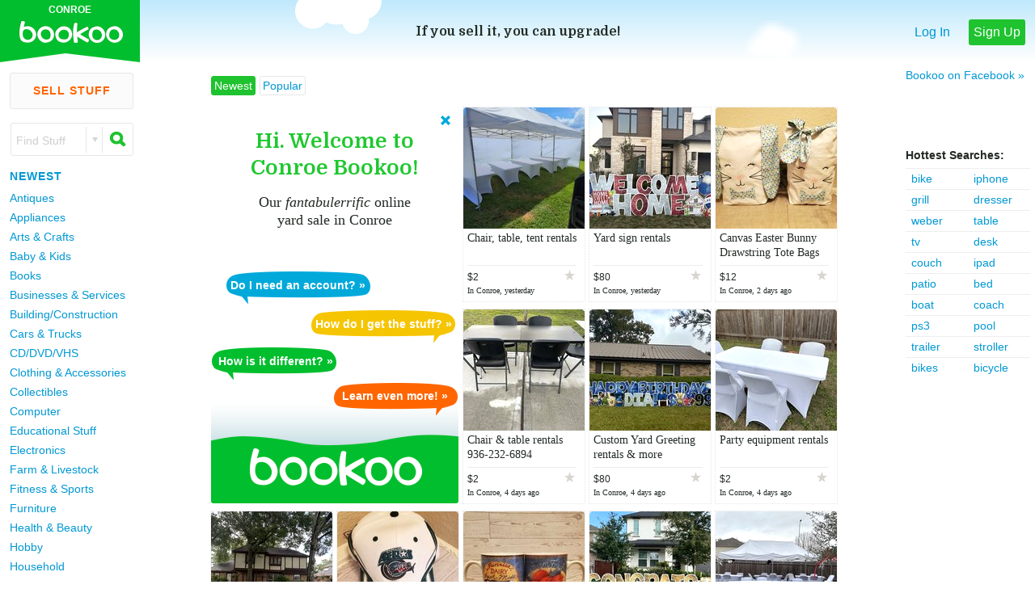

--- FILE ---
content_type: text/html;charset=UTF-8
request_url: http://conroeyardsales.com/
body_size: 10057
content:





	<!DOCTYPE html>
<!--[if lt IE 8 ]> <html class="ie7"> <![endif]-->
<!--[if IE 8 ]>    <html class="ie8"> <![endif]-->
<!--[if IE 9 ]>    <html class="ie9"> <![endif]-->
<!--[if (gt IE 9)|!(IE)]><!--> <html> <!--<![endif]-->
<head>
<meta http-equiv="CACHE-CONTROL" content="NO-CACHE" />
<meta http-equiv="EXPIRES" content="-1" />
<meta http-equiv="PRAGMA" content="NO-CACHE" />
<meta http-equiv="content-type" content="text/html;charset=UTF-8" />


<meta property="og:image" content="https://ea260034aa99cabfbb8b-12b5d9afcb28986b95c7391b79ac6a15.r45.cf2.rackcdn.com/bookoo.png"/><meta name="apple-itunes-app" content="app-id=1143099544">
		<meta name="google-play-app" content="app-id=com.bookoo.bkapp">
<meta name="keywords" content="Conroe bookoo -  Conroe,  Texas, online classifieds, yard sale, garage sale" />
	<meta name="description" content="conroe.bookoo.com is the premium online classifieds community for Conroe, Texas and surrounding areas.  The friendliest online yard sale for garage sale lovers." />
	<meta property="og:description" content="conroe.bookoo.com is the premium online classifieds community for Conroe, Texas and surrounding areas.  The friendliest online yard sale for garage sale lovers." />
	<meta name="title" content="Conroe bookoo - Buy and sell with your neighbors!" />
	<!-- text.header.head -->
	<meta name="google-site-verification" content="cLvZeAXSurWT5I7t9d5dvdRAxwlkDno8w-tk0Kw9-5Q" /><!-- text.header.head2 -->
	<title>Conroe bookoo - Buy and sell with your neighbors!</title>
<meta name="viewport" content="width=device-width, initial-scale=1.0, minimum-scale=1.0, maximum-scale=4.0, user-scalable=yes"><link rel="canonical" href="http://conroe.bookoo.com/" /><link rel="shortcut icon" href="https://a9b342703822313bd493-9c8de170feb0883ba5649f745b33cd82.ssl.cf2.rackcdn.com/47cd8919ea5bab4537ecc64084751.png" />
		<link rel="icon" href="https://a9b342703822313bd493-9c8de170feb0883ba5649f745b33cd82.ssl.cf2.rackcdn.com/47cd8919ea5bab4537ecc64084751.png" />
<link rel="stylesheet" href="/styles/global.367.css" type="text/css"/><link href='//fonts.googleapis.com/css?family=Domine:700' rel='stylesheet' type='text/css'>
<!--[if IE 8 ]> <link rel="stylesheet" href="/styles/iemedia.116.css" type="text/css"/> <![endif]-->
			<!--[if (gt IE 8)|!(IE)]><!--> <link rel="stylesheet" href="/styles/mediabookoo.283.css" type="text/css"/> <!--<![endif]-->
<link rel="stylesheet" href="/styles/jquery.smartbanner.css" type="text/css"/>
		<link rel="apple-touch-icon" href="https://a9b342703822313bd493-9c8de170feb0883ba5649f745b33cd82.ssl.cf2.rackcdn.com/47a8ce7abd39934537ecc67065606.png"/>
<script type="text/javascript" src="/scripts/jquery-1.10.2.min.js"></script>
		<script type="text/javascript" src="/scripts/jquery-ui-1.10.3.custom.min.js"></script>
		<script type="text/javascript" src="/scripts/jquery-history.js"></script>
		<script type="text/javascript" src="/scripts/modernizr.js"></script>
		<script type="text/javascript" src="/scripts/charts.js"></script>
		<script type="text/javascript" src="/scripts/bookoo.412.js"></script>
		<!--[if IE 8]> <script type="text/javascript" src="/scripts/respond.102.js"></script> <![endif]-->
		<script type="text/javascript" src="/scripts/jquery.smartbanner.js"></script>
</head>
<!-- Google tag (gtag.js) -->
<script async src="https://www.googletagmanager.com/gtag/js?id=G-06TM4R91VL"></script>
<script>
  window.dataLayer = window.dataLayer || [];
  function gtag(){dataLayer.push(arguments);}
  gtag('js', new Date());

  gtag('config', 'G-06TM4R91VL');
</script><body>
		<div class="siteHeight">
		<div class="siteBackground clearFix">
		<div class="siteRelative">
<div class="background top"></div><script>bk.account.profile_picture = "http://6a66e047f3e460001b08-9c8de170feb0883ba5649f745b33cd82.r86.cf2.rackcdn.com/andro.png"</script><div id="headerStage">
			<div id="headerInstage" class="clearFix notLogged index">
<a id="titleContainer" class="sprite1" href="/">
			<div id="cityHolder">Conroe</div>	
			</a>
<div class="mobile search" onclick="bk.view.sides.left.show(event);"><div class="sprite medium"></div>Search</div>
				<div class="mobile post" onclick="window.location='/newitem.jsp'"><div class="image">+</div>Post</div>
				<div class="options">		
<a class="mobile log" href="/loginform.jsp">Log In</a>
					<a class="mobile join" href="/newaccount.jsp">Sign Up</a>	
</div>
<div class="quips">If you sell it, you can upgrade!</div></div>
			<div class="nimbusHolder">
			<div id="nimbus1" class="cloud sprite1 blurred" onclick="bk.view.header.clouds.toggle();"></div>
			<div id="nimbus2" class="cloud sprite1 large" onclick="bk.view.header.clouds.toggle();"></div>
			<div id="nimbus3" class="cloud sprite1 blurred" onclick="bk.view.header.clouds.toggle();"></div>
			<div id="nimbus4" class="cloud sprite1 large" onclick="bk.view.header.clouds.toggle();"></div>
			</div>
			</div>
<noscript>
				Javascript is disabled on your browser.<br>
				Bookoo.com cannot function fully without it.
				</noscript>
<div><!--div style="padding:5px;color:red; background-color:pink;font-weight:bold;">
We're doing some changes on the site in the next few minutes, so if it gets ugly, just be patient.  :-)
</div--></div>












	<div id="leftNavigation" >

		<div id="leftPost" onclick="window.location='/newitem.jsp?rf=l&oi=1';">Sell Stuff</div>
	
	<div class="clear"></div>

		<form id="searchBox" name="searchBox" class="ui-widget ac form clearFix" method="get" action="/search.jsp">
		<div class="inputHolder">
		<input class="autoComplete formInput term" type="text" name="w" cid="0" onfocus="$(this).parent().parent().addClass('focus');" onblur="$(this).parent().parent().removeClass('focus');">
		<div class="placeholder">Find Stuff</div>
		</div>
		<div class="divider"></div>
		<div onclick="bk.search.toggle();" class="dropDownArrow">
		<div class="dropDown sprite small"></div>
	  	</div>
	  	<div class="divider"></div>
	  	<div class="submitHolder" onclick="$('#searchBox').submit();">
	  	<div class="searchLense medium sprite"></div> 
		</div>
		</form>

	<div class="clear"></div>
	<a class="filter" href="/s/">Newest</a>						
	<ul id="categoryContainer">
<a href="/antiques">Antiques</a><a href="/appliances">Appliances</a><a href="/arts-and-crafts">Arts &amp; Crafts</a><a href="/baby-and-kids">Baby &amp; Kids</a><a href="/books">Books</a><a href="/businesses-and-services">Businesses &amp; Services</a><a href="/building-and-construction">Building/Construction</a><a href="/cars-and-trucks">Cars &amp; Trucks</a><a href="/cd-dvd-vhs">CD/DVD/VHS</a><a href="/clothing-and-accessories">Clothing &amp; Accessories</a><a href="/collectibles">Collectibles</a><a href="/computer">Computer</a><a href="/educational-stuff">Educational Stuff</a><a href="/electronics">Electronics</a><a href="/farm-and-livestock">Farm &amp; Livestock</a><a href="/fitness-and-sports">Fitness &amp; Sports</a><a href="/furniture">Furniture</a><a href="/health-and-beauty">Health &amp; Beauty</a><a href="/hobby">Hobby</a><a href="/household">Household</a><a href="/housing-and-real-estate">Housing &amp; Real Estate</a><a href="/hunting-and-outdoors">Hunting &amp; Outdoors</a><a href="/jewelry">Jewelry</a><a href="/jobs">Jobs</a><a href="/lawn-and-garden">Lawn &amp; Garden</a><a href="/medical">Medical</a><a href="/military">Military Stuff</a><a href="/musical-instruments">Musical Instruments</a><a href="/pets">Pets</a><a href="/seasonal-and-holiday">Seasonal &amp; Holiday</a><a href="/tickets">Tickets</a><a href="/tools">Tools</a><a href="/toys-and-games">Toys &amp; Games</a><a href="/everything-else">Everything Else</a>
	</ul>

		<a class="filter" href="/barter">
			Barter
		</a>
		<a class="filter" href="/free">
			Free
		</a>
		<a class="filter" href="/lost-and-found">
			Lost & Found
		</a>
		<a class="filter" href="/wanted">
			Wanted
		</a>

		<a id="fullYardSales" class="filter" href="/yss_events.jsp?zip=Conroe,+TX&ysc=desktop_menu">Yard Sale</a>
		<a id="mobileYardSales" class="filter" href="/yss_map.jsp?ysc=desktop_menu">Yard Sales</a>
		<div id="b_jsp_sm"></div>
	
	
		
	</div><!--leftNavigation--><div id="rightCol">
<div id="welcomeLikes" style="padding-top:5px;valign=top">
<a href="https://www.facebook.com/GoBookoo">Bookoo on Facebook &raquo;</a>
			<iframe src="https://www.facebook.com/plugins/like.php?href=https://www.facebook.com/GoBookoo/&amp;layout=standard&amp;show_faces=true&amp;width=160&amp;action=like&amp;font=lucida+grande&amp;colorscheme=light" allowtransparency="true" style="border: medium none; overflow: hidden; width: 160px; height: 80px;" frameborder="0" scrolling="no"></iframe>
			</div>

			<div class="monthlyCategories">
			<b>Hottest Searches:</b>
			<ul class="clearFix">
<a href="/s/bike">bike</a><a href="/s/iphone">iphone</a><a href="/s/grill">grill</a><a href="/s/dresser">dresser</a><a href="/s/weber">weber</a><a href="/s/table">table</a><a href="/s/tv">tv</a><a href="/s/desk">desk</a><a href="/s/couch">couch</a><a href="/s/ipad">ipad</a><a href="/s/patio">patio</a><a href="/s/bed">bed</a><a href="/s/boat">boat</a><a href="/s/coach">coach</a><a href="/s/ps3">ps3</a><a href="/s/pool">pool</a><a href="/s/trailer">trailer</a><a href="/s/stroller">stroller</a><a href="/s/bikes">bikes</a><a href="/s/bicycle">bicycle</a></ul>
			</div>								
<!-- acl_id:871058 --> <div id="rightColScriptAds">
		<!-- 871058 --><script  src="http://tag.contextweb.com/TagPublish/getjs.aspx?action=VIEWAD&cwrun=200&cwadformat=120X600&cwpid=502789&cwwidth=120&cwheight=600&cwpnet=1&cwtagid=12758"></script></div>
		</div><!-- rightcol -->

		<div id="middleColumn">
		<table width="100%"><tr><td>
<div id="index" class="centeredContainer clearFix">
<div id="header" class="clearFix">
			<div class="toggles clearFix">
			<a href="/"  class="selected">Newest</a>
			<a href="/?pop" >Popular</a>
<a id="favorites" class="clearFix" href="/s/?fav" style='display:none;'><div class="title">Following</div> <div class="toggleCount">0</div></a>
</div>
			</div>
<div class="centeredContainer itemListGallery clearFix" style="margin-top: 10px;">
<div class="welcome">
			<h1>Hi.  Welcome to<br>Conroe Bookoo!</h1>
			<div class="subheading">Our <i>fantabulerrific</i> online<br> yard sale in Conroe</div>
			<div class="sprite1 bottom"></div>
			<div class="sprite1 learnMore" onclick="bookoo.indexWelcome.bk.account.welcome.learnMore(this)">Learn More<div class="sprite small dropDownWhite"></div></div>
			<div class="QAHolder link1">
			<div class="sprite1 question" onclick="bk.account.welcome.show(this);" onmouseover="bk.account.welcome.show(this,true);">Do I need an account? &raquo;</div>
			<div class="answer">All you need is an email address.  Logging in gives you more features, and makes it easier and faster to buy and sell, but it's not required.  Signing up is free!</div>
			</div>
			<div class="QAHolder link2">
			<div class="sprite1 question" onclick="bk.account.welcome.show(this);" onmouseover="bk.account.welcome.show(this,true);">How do I get the stuff? &raquo;</div>
			<div class="answer">Contact the seller, agree to meet up, check out the goods, pay for it and take it home.  That simple.  When you're done with it, sell it again on bookoo!</div>
			</div>
			<div class="QAHolder link3 ">
			<div class="sprite1 question" onclick="bk.account.welcome.show(this);" onmouseover="bk.account.welcome.show(this,true);">How is it different? &raquo;</div>
			<div class="answer">It's free, family friendly, and local in our community.  Safer, faster, easier.  Just plain awesome.</div>
			</div>
			<div class="QAHolder link4">
			<div class="sprite1 question" onclick="bk.account.welcome.show(this);" onmouseover="bk.account.welcome.show(this,true);">Learn even more! &raquo;</div>
			<div class="answer"><a href="/about.jsp">About us &raquo;</a><br> <a href="/demo.jsp">How to &raquo;</a></div>
			</div>
			<div class="closeHolder" onclick="bk.account.welcome.hide(this);">
			<div class="sprite small blueX"></div>
			</div>
			</div>
<a href="/i/96770902" class="card searchitem 96770902" >
<span class="ih" data-itemid="96770902"><img alt="Chair, table, tent rentals in Conroe, Texas" src="https://s3item.s3.amazonaws.com/s160_47f24ab58dbb884537eaea6305544.jpeg" onload="bk.image.center(this,1,290,290, true);" onerror="bk.search.galleryImageFailed(this);"></span><div class="holder">
				<div class="title">Chair, table, tent rentals</div>
				<div class="price">$2</div>
				<div class="timeLocation">In Conroe, yesterday</div>
				</div>
				<div class="favoriteHolder" onclick="bk.following.itemFromCard(this,event,'6852362','96770902');"><div class="favoriteStar sprite small"></div></div>
				</a>
<a href="/i/98019878" class="card searchitem 98019878" >
<span class="ih" data-itemid="98019878"><img alt="Yard sign rentals in Conroe, Texas" src="https://s3item.s3.amazonaws.com/s160_47fa78178f4ce04537eaef0350689.jpeg" onload="bk.image.center(this,1,290,290, true);" onerror="bk.search.galleryImageFailed(this);"></span><div class="holder">
				<div class="title">Yard sign rentals</div>
				<div class="price">$80</div>
				<div class="timeLocation">In Conroe, yesterday</div>
				</div>
				<div class="favoriteHolder" onclick="bk.following.itemFromCard(this,event,'6852362','98019878');"><div class="favoriteStar sprite small"></div></div>
				</a>
<a href="/i/98115475" class="card searchitem 98115475" >
<span class="ih" data-itemid="98115475"><img alt="Canvas Easter Bunny Drawstring Tote Bags in Conroe, Texas" src="https://s3item.s3.amazonaws.com/s160_47fa79ba7726494537eaea1000984.jpg" onload="bk.image.center(this,1,290,290, true);" onerror="bk.search.galleryImageFailed(this);"></span><div class="holder">
				<div class="title">Canvas Easter Bunny Drawstring Tote Bags</div>
				<div class="price">$12</div>
				<div class="timeLocation">In Conroe, 2 days ago</div>
				</div>
				<div class="favoriteHolder" onclick="bk.following.itemFromCard(this,event,'8073523','98115475');"><div class="favoriteStar sprite small"></div></div>
				</a>
<a href="/i/86280475" class="card searchitem 86280475" >
<span class="ih" data-itemid="86280475"><img alt="Chair &amp; table rentals  936-232-6894 in Conroe, Texas" src="https://s3item.s3.amazonaws.com/s160_47f22ddf90fecf4537eadd5908623.jpeg" onload="bk.image.center(this,1,290,290, true);" onerror="bk.search.galleryImageFailed(this);"></span><div class="holder">
				<div class="title">Chair &amp; table rentals  936-232-6894</div>
				<div class="price">$2</div>
				<div class="timeLocation">In Conroe, 4 days ago</div>
				</div>
				<div class="favoriteHolder" onclick="bk.following.itemFromCard(this,event,'6852362','86280475');"><div class="favoriteStar sprite small"></div></div>
				</a>
<a href="/i/79162538" class="card searchitem 79162538" >
<span class="ih" data-itemid="79162538"><img alt="Custom Yard Greeting rentals &amp; more in Conroe, Texas" src="https://s3item.s3.amazonaws.com/s160_47f24ab58621104537eaea6320571.jpeg" onload="bk.image.center(this,1,290,290, true);" onerror="bk.search.galleryImageFailed(this);"></span><div class="holder">
				<div class="title">Custom Yard Greeting rentals &amp; more</div>
				<div class="price">$80</div>
				<div class="timeLocation">In Conroe, 4 days ago</div>
				</div>
				<div class="favoriteHolder" onclick="bk.following.itemFromCard(this,event,'6852362','79162538');"><div class="favoriteStar sprite small"></div></div>
				</a>
<a href="/i/96761640" class="card searchitem 96761640" >
<span class="ih" data-itemid="96761640"><img alt="Party equipment rentals in Conroe, Texas" src="https://s3item.s3.amazonaws.com/s160_47f24ab58f435d4537eaea6935892.jpeg" onload="bk.image.center(this,1,290,290, true);" onerror="bk.search.galleryImageFailed(this);"></span><div class="holder">
				<div class="title">Party equipment rentals</div>
				<div class="price">$2</div>
				<div class="timeLocation">In Conroe, 4 days ago</div>
				</div>
				<div class="favoriteHolder" onclick="bk.following.itemFromCard(this,event,'6852362','96761640');"><div class="favoriteStar sprite small"></div></div>
				</a>
<a href="/i/79161841" class="card searchitem 79161841" >
<span class="ih" data-itemid="79161841"><img alt="Yard Greeting Rentals in Conroe, Texas" src="https://s3item.s3.amazonaws.com/s160_47f1d4ee09ab544537eaea7218427.jpeg" onload="bk.image.center(this,1,290,290, true);" onerror="bk.search.galleryImageFailed(this);"></span><div class="holder">
				<div class="title">Yard Greeting Rentals</div>
				<div class="price">$85</div>
				<div class="timeLocation">In Conroe, on Jan 19</div>
				</div>
				<div class="favoriteHolder" onclick="bk.following.itemFromCard(this,event,'6852362','79161841');"><div class="favoriteStar sprite small"></div></div>
				</a>
<a href="/i/98036827" class="card searchitem 98036827" >
<span class="ih" data-itemid="98036827"><img alt="Houston Aeros Hat Rare White in Conroe, Texas" src="https://s3item.s3.amazonaws.com/s160_47fa7859b223a24537eadd8015530.jpg" onload="bk.image.center(this,1,290,290, true);" onerror="bk.search.galleryImageFailed(this);"></span><div class="holder">
				<div class="title">Houston Aeros Hat Rare White</div>
				<div class="price">$45</div>
				<div class="timeLocation">In Conroe, on Jan 18</div>
				</div>
				<div class="favoriteHolder" onclick="bk.following.itemFromCard(this,event,'8073523','98036827');"><div class="favoriteStar sprite small"></div></div>
				</a>
<a href="/i/98019509" class="card searchitem 98019509" >
<span class="ih" data-itemid="98019509"><img alt="Set of Vintage Cracker Barrel Farmers Market collection mugs in Conroe, Texas" src="https://s3item.s3.amazonaws.com/s160_47fa7818c1d0a54537eaef9236010.jpg" onload="bk.image.center(this,1,290,290, true);" onerror="bk.search.galleryImageFailed(this);"></span><div class="holder">
				<div class="title">Set of Vintage Cracker Barrel Farmers Market collection mugs</div>
				<div class="price">$18</div>
				<div class="timeLocation">In Conroe, on Jan 17</div>
				</div>
				<div class="favoriteHolder" onclick="bk.following.itemFromCard(this,event,'8073523','98019509');"><div class="favoriteStar sprite small"></div></div>
				</a>
<a href="/i/85846571" class="card searchitem 85846571" >
<span class="ih" data-itemid="85846571"><img alt="Yard sign rentals 936-232-6894 in Conroe, Texas" src="https://s3item.s3.amazonaws.com/s160_47f2012acbccf34537eaea3592703.jpeg" onload="bk.image.center(this,1,290,290, true);" onerror="bk.search.galleryImageFailed(this);"></span><div class="holder">
				<div class="title">Yard sign rentals 936-232-6894</div>
				<div class="price">$80</div>
				<div class="timeLocation">In Conroe, on Jan 17</div>
				</div>
				<div class="favoriteHolder" onclick="bk.following.itemFromCard(this,event,'6852362','85846571');"><div class="favoriteStar sprite small"></div></div>
				</a>
<a href="/i/85736372" class="card searchitem 85736372" >
<span class="ih" data-itemid="85736372"><img alt="Chairs, tables &amp; tent rentals in Conroe, Texas" src="https://s3item.s3.amazonaws.com/s160_47f18b1ff1c5484537eaef7908610.jpeg" onload="bk.image.center(this,1,290,290, true);" onerror="bk.search.galleryImageFailed(this);"></span><div class="holder">
				<div class="title">Chairs, tables &amp; tent rentals</div>
				<div class="price">$2</div>
				<div class="timeLocation">In Conroe, on Jan 17</div>
				</div>
				<div class="favoriteHolder" onclick="bk.following.itemFromCard(this,event,'6852362','85736372');"><div class="favoriteStar sprite small"></div></div>
				</a>
<a href="/i/97991830" class="card searchitem 97991830" >
<span class="ih" data-itemid="97991830"><img alt="RV or Tiny Home Space FOR RENT 40’ or Less in Conroe, Texas" src="https://s3item.s3.amazonaws.com/s160_47fa776bb527dd4537eaea5516172.jpg" onload="bk.image.center(this,1,290,290, true);" onerror="bk.search.galleryImageFailed(this);"></span><div class="holder">
				<div class="title">RV or Tiny Home Space FOR RENT 40’ or Less</div>
				<div class="price">$650</div>
				<div class="timeLocation">In Willis, on Jan 14</div>
				</div>
				<div class="favoriteHolder" onclick="bk.following.itemFromCard(this,event,'8140465','97991830');"><div class="favoriteStar sprite small"></div></div>
				</a>
<a href="/i/97968988" class="card searchitem 97968988" >
<span class="ih" data-itemid="97968988"><img alt="Bible Stories and Songs in Conroe, Texas" src="https://s3item.s3.amazonaws.com/s160_47fa772e488f864537eadd0863034.jpg" onload="bk.image.center(this,1,290,290, true);" onerror="bk.search.galleryImageFailed(this);"></span><div class="holder">
				<div class="title">Bible Stories and Songs</div>
				<div class="price">$70</div>
				<div class="timeLocation">In spring, on Jan 13</div>
				</div>
				<div class="favoriteHolder" onclick="bk.following.itemFromCard(this,event,'3128571','97968988');"><div class="favoriteStar sprite small"></div></div>
				</a>
<a href="/i/97968982" class="card searchitem 97968982" >
<span class="ih" data-itemid="97968982"><img alt="Bible Stories and Songs in Conroe, Texas" src="https://s3item.s3.amazonaws.com/s160_47fa772e4572e34537eaea4727260.jpg" onload="bk.image.center(this,1,290,290, true);" onerror="bk.search.galleryImageFailed(this);"></span><div class="holder">
				<div class="title">Bible Stories and Songs</div>
				<div class="price">$70</div>
				<div class="timeLocation">In spring, on Jan 13</div>
				</div>
				<div class="favoriteHolder" onclick="bk.following.itemFromCard(this,event,'3610294','97968982');"><div class="favoriteStar sprite small"></div></div>
				</a>
<a href="/i/97968973" class="card searchitem 97968973" >
<span class="ih" data-itemid="97968973"><img alt="Bible Stories and Songs in Conroe, Texas" src="https://s3item.s3.amazonaws.com/s160_47fa772e42a8f94537eaef2351585.jpg" onload="bk.image.center(this,1,290,290, true);" onerror="bk.search.galleryImageFailed(this);"></span><div class="holder">
				<div class="title">Bible Stories and Songs</div>
				<div class="price">$70</div>
				<div class="timeLocation">In spring, on Jan 13</div>
				</div>
				<div class="favoriteHolder" onclick="bk.following.itemFromCard(this,event,'3128573','97968973');"><div class="favoriteStar sprite small"></div></div>
				</a>
<a href="/i/97971081" class="card searchitem 97971081" >
<span class="ih" data-itemid="97971081"><img alt="Bible Stories and Songs in Conroe, Texas" src="https://s3item.s3.amazonaws.com/s160_47fa772df9b6434537eadd6446761.jpg" onload="bk.image.center(this,1,290,290, true);" onerror="bk.search.galleryImageFailed(this);"></span><div class="holder">
				<div class="title">Bible Stories and Songs</div>
				<div class="price">$69.99</div>
				<div class="timeLocation">In spring, on Jan 13</div>
				</div>
				<div class="favoriteHolder" onclick="bk.following.itemFromCard(this,event,'3610305','97971081');"><div class="favoriteStar sprite small"></div></div>
				</a>
<a href="/i/97956089" class="card searchitem 97956089" >
<span class="ih" data-itemid="97956089"><img alt="Two boxes of misc diet books in Conroe, Texas" src="https://s3item.s3.amazonaws.com/s160_47fa76f23bf8a04537eaea2135147.png" onload="bk.image.center(this,1,290,290, true);" onerror="bk.search.galleryImageFailed(this);"></span><div class="holder">
				<div class="title">Two boxes of misc diet books</div>
				<div class="price">$65</div>
				<div class="timeLocation">In Conroe, on Jan 12</div>
				</div>
				<div class="favoriteHolder" onclick="bk.following.itemFromCard(this,event,'3411817','97956089');"><div class="favoriteStar sprite small"></div></div>
				</a>
<a href="/i/97917578" class="card searchitem 97917578" >
<span class="ih" data-itemid="97917578"><img alt="Vintage 1950&#39;s Old Taylor Bourbon 4/5 qt. Whiskey Decanter in Conroe, Texas" src="https://s3item.s3.amazonaws.com/s160_47fa763c3ae1534537eaef1257766.jpg" onload="bk.image.center(this,1,290,290, true);" onerror="bk.search.galleryImageFailed(this);"></span><div class="holder">
				<div class="title">Vintage 1950&#39;s Old Taylor Bourbon 4/5 qt. Whiskey Decanter</div>
				<div class="price">$16</div>
				<div class="timeLocation">In Conroe, on Jan 09</div>
				</div>
				<div class="favoriteHolder" onclick="bk.following.itemFromCard(this,event,'8073523','97917578');"><div class="favoriteStar sprite small"></div></div>
				</a>
<a href="/i/97520242" class="card searchitem 97520242" >
<span class="ih" data-itemid="97520242"><img alt="Traditional Style Metal Bench, Vanity Stool, Ottoman in Conroe, Texas" src="https://s3item.s3.amazonaws.com/s160_47f25e885a74634537eaef8823300.jpg" onload="bk.image.center(this,1,290,290, true);" onerror="bk.search.galleryImageFailed(this);"></span><div class="holder">
				<div class="title">Traditional Style Metal Bench, Vanity Stool, Ottoman</div>
				<div class="price">$40</div>
				<div class="timeLocation">In Conroe, on Jan 04</div>
				</div>
				<div class="favoriteHolder" onclick="bk.following.itemFromCard(this,event,'8073523','97520242');"><div class="favoriteStar sprite small"></div></div>
				</a>
<a href="/i/97521138" class="card searchitem 97521138" >
<span class="ih" data-itemid="97521138"><img alt="Traditional Style Settee, Hall Bench, Seat, Armed Bench in Conroe, Texas" src="https://s3item.s3.amazonaws.com/s160_47f25e8860b9744537eaea8516366.jpg" onload="bk.image.center(this,1,290,290, true);" onerror="bk.search.galleryImageFailed(this);"></span><div class="holder">
				<div class="title">Traditional Style Settee, Hall Bench, Seat, Armed Bench</div>
				<div class="price">$75</div>
				<div class="timeLocation">In Conroe, on Jan 04</div>
				</div>
				<div class="favoriteHolder" onclick="bk.following.itemFromCard(this,event,'8073523','97521138');"><div class="favoriteStar sprite small"></div></div>
				</a>
<a href="/i/96468017" class="card searchitem 96468017" >
<span class="ih" data-itemid="96468017"><img alt="Corvette Wheels Factory New in Conroe, Texas" src="https://s3item.s3.amazonaws.com/s160_47f22f7be17b194537eaea4976101.jpg" onload="bk.image.center(this,1,290,290, true);" onerror="bk.search.galleryImageFailed(this);"></span><div class="holder">
				<div class="title">Corvette Wheels Factory New</div>
				<div class="price">$575</div>
				<div class="timeLocation">In Conroe, on Jan 04</div>
				</div>
				<div class="favoriteHolder" onclick="bk.following.itemFromCard(this,event,'8073523','96468017');"><div class="favoriteStar sprite small"></div></div>
				</a>
<a href="/i/96925415" class="card searchitem 96925415" >
<span class="ih" data-itemid="96925415"><img alt="Mercury 1949 Chrome Trunk Latch in Conroe, Texas" src="https://s3item.s3.amazonaws.com/s160_47f2459b7dc0404537eaef4022445.jpg" onload="bk.image.center(this,1,290,290, true);" onerror="bk.search.galleryImageFailed(this);"></span><div class="holder">
				<div class="title">Mercury 1949 Chrome Trunk Latch</div>
				<div class="price">$30</div>
				<div class="timeLocation">In Conroe, on Jan 04</div>
				</div>
				<div class="favoriteHolder" onclick="bk.following.itemFromCard(this,event,'8073523','96925415');"><div class="favoriteStar sprite small"></div></div>
				</a>
<a href="/i/97841794" class="card searchitem 97841794" >
<span class="ih" data-itemid="97841794"><img alt="Case XX, Buck and Gerber set in Conroe, Texas" src="https://s3item.s3.amazonaws.com/s160_47fa749c42c5fa4537eaef5928895.jpeg" onload="bk.image.center(this,1,290,290, true);" onerror="bk.search.galleryImageFailed(this);"></span><div class="holder">
				<div class="title">Case XX, Buck and Gerber set</div>
				<div class="price">$130</div>
				<div class="timeLocation">In 77504, on Jan 02</div>
				</div>
				<div class="favoriteHolder" onclick="bk.following.itemFromCard(this,event,'3134128','97841794');"><div class="favoriteStar sprite small"></div></div>
				</a>
<a href="/i/81698386" class="card searchitem 81698386 premiere" >
<span class="ih" data-itemid="81698386"><img alt="Focus T25 workout DVD set in Conroe, Texas" src="https://s3item.s3.amazonaws.com/s160_47d6e8e0882ee74537eaef1045898.jpg" onload="bk.image.center(this,1,290,290, true);" onerror="bk.search.galleryImageFailed(this);"></span><div class="holder">
				<div class="title">Focus T25 workout DVD set</div>
				<div class="price">$5.</div>
				<div class="timeLocation">In Spring, on Dec 30</div>
				</div>
				<div class="favoriteHolder" onclick="bk.following.itemFromCard(this,event,'2048929','81698386');"><div class="favoriteStar sprite small"></div></div>
				</a>
<a href="/i/81713114" class="card searchitem 81713114 premiere" >
<span class="ih" data-itemid="81713114"><img alt="Wave Maker in Conroe, Texas" src="https://s3item.s3.amazonaws.com/s160_47df2eb98e16514537eaea3092792.jpg" onload="bk.image.center(this,1,290,290, true);" onerror="bk.search.galleryImageFailed(this);"></span><div class="holder">
				<div class="title">Wave Maker</div>
				<div class="price">$10</div>
				<div class="timeLocation">In Spring, on Dec 30</div>
				</div>
				<div class="favoriteHolder" onclick="bk.following.itemFromCard(this,event,'2048929','81713114');"><div class="favoriteStar sprite small"></div></div>
				</a>
<a href="/i/74183631" class="card searchitem 74183631 premiere" >
<span class="ih" data-itemid="74183631"><img alt="Wilton Cake Pan - Bowling in Conroe, Texas" src="https://s3item.s3.amazonaws.com/s160_47f260d9ce33b14537eaef7179075.jpg" onload="bk.image.center(this,1,290,290, true);" onerror="bk.search.galleryImageFailed(this);"></span><div class="holder">
				<div class="title">Wilton Cake Pan - Bowling</div>
				<div class="price">$10.</div>
				<div class="timeLocation">In Spring, on Dec 30</div>
				</div>
				<div class="favoriteHolder" onclick="bk.following.itemFromCard(this,event,'2048929','74183631');"><div class="favoriteStar sprite small"></div></div>
				</a>
<a href="/i/74895663" class="card searchitem 74895663 premiere" >
<span class="ih" data-itemid="74895663"><img alt="Urbanization Board Game NEW in Conroe, Texas" src="https://s3item.s3.amazonaws.com/s160_47c4cf20034e004537eaef0790684.jpg" onload="bk.image.center(this,1,290,290, true);" onerror="bk.search.galleryImageFailed(this);"></span><div class="holder">
				<div class="title">Urbanization Board Game NEW</div>
				<div class="price">$15.</div>
				<div class="timeLocation">In Spring, on Dec 30</div>
				</div>
				<div class="favoriteHolder" onclick="bk.following.itemFromCard(this,event,'2048929','74895663');"><div class="favoriteStar sprite small"></div></div>
				</a>
<a href="/i/74287596" class="card searchitem 74287596 premiere" >
<span class="ih" data-itemid="74287596"><img alt="Long Dress in Conroe, Texas" src="https://s3item.s3.amazonaws.com/s160_47cd143aba977d4537eaea1861025.png" onload="bk.image.center(this,1,290,290, true);" onerror="bk.search.galleryImageFailed(this);"></span><div class="holder">
				<div class="title">Long Dress</div>
				<div class="price">$30.</div>
				<div class="timeLocation">In Spring, on Dec 30</div>
				</div>
				<div class="favoriteHolder" onclick="bk.following.itemFromCard(this,event,'2048929','74287596');"><div class="favoriteStar sprite small"></div></div>
				</a>
<a href="/i/82575115" class="card searchitem 82575115 premiere" >
<span class="ih" data-itemid="82575115"><img alt="Low Ball Glasses - 14 - 12 ounce in Conroe, Texas" src="https://s3item.s3.amazonaws.com/s160_47df2ebc1231b84537eadd3436258.jpg" onload="bk.image.center(this,1,290,290, true);" onerror="bk.search.galleryImageFailed(this);"></span><div class="holder">
				<div class="title">Low Ball Glasses - 14 - 12 ounce</div>
				<div class="price">$10.</div>
				<div class="timeLocation">In Spring, on Dec 30</div>
				</div>
				<div class="favoriteHolder" onclick="bk.following.itemFromCard(this,event,'2048929','82575115');"><div class="favoriteStar sprite small"></div></div>
				</a>
<a href="/i/81404748" class="card searchitem 81404748 premiere" >
<span class="ih" data-itemid="81404748"><img alt="Elmo Elvis in Conroe, Texas" src="https://s3item.s3.amazonaws.com/s160_47d6d072142f034537eaea9454909.jpg" onload="bk.image.center(this,1,290,290, true);" onerror="bk.search.galleryImageFailed(this);"></span><div class="holder">
				<div class="title">Elmo Elvis</div>
				<div class="price">$40.</div>
				<div class="timeLocation">In Spring, on Dec 30</div>
				</div>
				<div class="favoriteHolder" onclick="bk.following.itemFromCard(this,event,'2048929','81404748');"><div class="favoriteStar sprite small"></div></div>
				</a>
<script>
		bk.search.zoom.addItem({"96761640":{"account_id":6852362},"81698386":{"account_id":2048929},"97968982":{"account_id":3610294},"97841794":{"account_id":3134128},"74895663":{"account_id":2048929},"97968988":{"account_id":3128571},"98115475":{"account_id":8073523},"98019878":{"account_id":6852362},"82575115":{"account_id":2048929},"97956089":{"account_id":3411817},"97991830":{"account_id":8140465},"97520242":{"account_id":8073523},"85736372":{"account_id":6852362},"97917578":{"account_id":8073523},"97521138":{"account_id":8073523},"96770902":{"account_id":6852362},"85846571":{"account_id":6852362},"97971081":{"account_id":3610305},"96925415":{"account_id":8073523},"97968973":{"account_id":3128573},"74183631":{"account_id":2048929},"81713114":{"account_id":2048929},"98019509":{"account_id":8073523},"81404748":{"account_id":2048929},"86280475":{"account_id":6852362},"98036827":{"account_id":8073523},"79161841":{"account_id":6852362},"74287596":{"account_id":2048929},"79162538":{"account_id":6852362},"96468017":{"account_id":8073523}});
		bk.search.zoom.addAccount({"6852362":"https://s3profile.s3.amazonaws.com/47e004042a45c94537eaea0706233.jpeg","8140465":"","8073523":"","3610294":"https://s3profile.s3.amazonaws.com/47f25e837e62904537eadd6319551.jpg","2048929":"https://s3profile.s3.amazonaws.com/47cdb9879766204537eadd4300586.jpeg","3610305":"https://s3profile.s3.amazonaws.com/47f25e837e62904537eadd6319551.jpg","3134128":"","3128573":"https://s3profile.s3.amazonaws.com/47f25e837e62904537eadd6319551.jpg","3128571":"https://s3profile.s3.amazonaws.com/47f25e837e62904537eadd6319551.jpg","3411817":"https://s3profile.s3.amazonaws.com/478dde7b92e8aa4537eae96149706.jpg"});
		</script>
<a href="/s/page2" class="card more"><div class="text">18 Items<br>More &#187;</div></a>
</div><!-- centeredContainer clearFix -->
<div class="navigationNumbers2 centeredContainer clearFix firstPage">
						<div class="pagination">
						<div class="centered clearFix">
						<form class="pager form clearFix" >
						<input type="text" name="page" class="page" value="Page 1 of 2">
						<input class="green" type="submit" value="&#187;">
						</form>
						<div class="count">18 items</div>
						</div>
						</div>
						<script>
						$(document).ready(function(){
							$(".pagination .pager .page").keypress(function(event){
								return isNumberKey(event);
							}).keyup(function(){
								if($(this).val()>2){ $(this).val(2); }
							}).focus(function(){
								$(this).val("");
								$(".pagination .pager input[type=submit]").show();
								$(".pagination .pager input[type=text]").css("width","120px");
							}).focusout(function(){
								if($(this).val()=="") $(this).val("1");
								$(this).val("Page " + $(this).val() + " of 2");
							});
						
							$(".pagination .pager").submit(function(event){
								bk.utils.stopEvent(event);
								var val = $(".pagination .pager .page").val()
								if(val.indexOf("Page") != -1){
									val = val.replace("Page ","")
									val = val.substring(0, val.indexOf(" of"));
								}
								
								bk.track.save("PAGINATION_FORM");
								window.location = "/s/page" + val + "";
							});
						});
						</script>
<div class="previous button">&#171; Previous</div><a class="next button green" href="/s/page2"> More &#187;</a></div>
<div class="halfContainer">
			
			</div>
			
			<div class="halfContainer clearFix">
			<div id="bottomAd">
<!-- no advs found --></div><!-- bottomAd -->
			</div><!-- halfContainer -->
			</div><!-- index -->
			
		</td></tr></table>
		</div>

	<div class="clear"></div>
		<div class="footerSplit"></div>
<div class="footerV2 global">
			<div class="centeredContainer">
			<p class="p1">Join the <b>2,748,755</b> happy neighbors and get started selling and saving!<p>
			<p class="p2">There's even a <b>"You Must Be Happy"</b> Guarantee.
			
			<div class="badges clearFix">
			<div class="badge norton">
			<div class="sprite medium nortonIcon"></div>
			<div class="title">Local</div>
			<div class="units">Buy & Sell</div>
			</div>
			
			<a class="badge fb" href="https://www.facebook.com/GoBookoo">
			<div class="sprite medium facebookLogo"></div>
			<div class="title">94,000+</div>
			<div class="units">Followers</div>
			</a>
			
			<div class="badge bookooCount">
			<div class="sprite medium bookooLogo"></div>
			<div class="title">2,748,755</div>
			<div class="units">Neighbors</div>
			</div>
			
			<div class="badge family">
			<div class="sprite medium family"></div>
			<div class="title">Family</div>
			<div class="units">Friendly</div>
			</div>
			</div>
	
	
			<div class="links clearFix">
	  		<ul class="linkList padLater">
			<h5>Help</h5>
			<a href="/demo.jsp">What is Bookoo?</a>
			<a href="/demo.jsp">How to Bookoo</a>
	 		<a href="/faqshow.jsp">FAQ</a>
			<a href="/contactus.jsp">Contact Us</a>
	 		<a href="/sponsor.jsp">Advertise</a>
			</ul>
			<ul class="linkList">
	 		<h5>Share Bookoo</h5>
			<a href="/decal.jsp">Decals</a>
			<a href="/cards.jsp">Cards</a>
	 		<a href="/promo1.jsp">Invite Friends</a>
			</ul>
			<ul class="linkList padLater">
			<h5>Other Info</h5>
	<a href="/membership.jsp">Membership</a><a class="link" href="/privacy.jsp">Privacy Policy</a>
			<a class="link" href="/agree.jsp">User Agreement</a>
	<div id="mediaSwitch" onclick="bk.view.changeMedia('OFF');bk.track.save('MEDIA_OFF');"> Switch to desktop</div></ul>
			<ul class="linkList">
	 		<h5>About</h5>
	 		<a href="/about.jsp">About Us</a>
			<a href="http://www.bookoo.com">Bookoo locations</a>
	 		<a class="link" href="/petition.jsp">Request a Bookoo</a>
	 		<!--<a href="http://blog.bookoo.com/">Blog</a>-->
	</ul>
			</div>
			
			<p class="bookooAddress">
			&copy;2026 Bookoo, Inc. 2270 US Highway 30, Oswego, IL 60543. <b>Dedicated to our families.</b>
			</p>
	
			</div>
			</div>
<script type="text/javascript">
	var _gaq = _gaq || [];
	var a_spec = 'UA-250760-18';

		_gaq.push(['_setAccount', 'UA-250760-18']);
		_gaq.push(['_trackPageview']);
		_gaq.push(['b._setAccount', 'UA-6886700-23']);
		//_gaq.push(['b._setDomainName', 'bookoo.com']);
		_gaq.push(['b._trackPageview']);

	(function(){
		var ga = document.createElement('script'); ga.type = 'text/javascript'; ga.async = true;
		ga.src = ('https:' == document.location.protocol ? 'https://ssl' : 'http://www') + '.google-analytics.com/ga.js';
		var s = document.getElementsByTagName('script')[0]; s.parentNode.insertBefore(ga, s);
	})();
	
	function tpp(){
		// alert("test");
		_gaq.push(['_trackPageview', '/PayPal']);
		_gaq.push(['b._trackPageview', '/PayPal']);
	}
	function trackClick(msg){
		_gaq.push(['_trackPageview', msg]);
		_gaq.push(['b._trackPageview', msg]);
	}
	function trackEvent(category, action, label){
		_gaq.push(['_trackEvent',category, action, label]);
	}
	function sleep(ms){
		var dt = new Date();
		dt.setTime(dt.getTime() + ms);
		while (new Date().getTime() < dt.getTime());
	}
</script>
<!-- Google Code for Remarketing Tag -->
<!--------------------------------------------------
Remarketing tags may not be associated with personally identifiable information or placed on pages related to sensitive categories. See more information and instructions on how to setup the tag on: http://google.com/ads/remarketingsetup
--------------------------------------------------->
<script type="text/javascript">
var google_tag_params = {
ecomm_prodid: 'REPLACE_WITH_VALUE',
ecomm_pagetype: 'REPLACE_WITH_VALUE',
ecomm_totalvalue: 'REPLACE_WITH_VALUE'
};
</script>
<script type="text/javascript">
/* <![CDATA[ */
var google_conversion_id = 1071325820;
var google_custom_params = window.google_tag_params;
var google_remarketing_only = true;
/* ]]> */
</script>
<script type="text/javascript" src="//www.googleadservices.com/pagead/conversion.js">
</script>
<noscript>
<div style="display:inline;">
<img height="1" width="1" style="border-style:none;" alt="" src="//googleads.g.doubleclick.net/pagead/viewthroughconversion/1071325820/?value=0&amp;guid=ON&amp;script=0"/>
</div>
</noscript>


<script type="text/javascript">
adroll_adv_id = "NE77XV5WUZFTZGXUYAUJAQ";
adroll_pix_id = "G2F6DYIAOZGXLNBLNQ6DJL";
(function (){
var oldonload = window.onload;
window.onload = function(){
   __adroll_loaded=true;
   var scr = document.createElement("script");
   var host = (("https:" == document.location.protocol) ? "https://s.adroll.com" : "http://a.adroll.com");
   scr.setAttribute('async', 'true');
   scr.type = "text/javascript";
   scr.src = host + "/j/roundtrip.js";
   ((document.getElementsByTagName('head') || [null])[0] ||
    document.getElementsByTagName('script')[0].parentNode).appendChild(scr);
   if(oldonload){oldonload()}};
}());
</script>
<script>(function() {
  var _fbq = window._fbq || (window._fbq = []);
  if (!_fbq.loaded) {
    var fbds = document.createElement('script');
    fbds.async = true;
    fbds.src = '//connect.facebook.net/en_US/fbds.js';
    var s = document.getElementsByTagName('script')[0];
    s.parentNode.insertBefore(fbds, s);
    _fbq.loaded = true;
  }
  _fbq.push(['addPixelId', "285071404990557"]);
})();
window._fbq = window._fbq || [];
window._fbq.push(["track", "PixelInitialized", {}]);
</script>
<noscript><img height="1" width="1" border="0" alt="" style="display:none" src="https://www.facebook.com/tr?id=285071404990557&amp;ev=NoScript" /></noscript>

<div id="floater"></div>
		<audio height="0" width="0" id="messageSound" src="/scripts/cuckoo3.mp3"></audio>
		<script>
		$(document).ready(function(){
			bk.general.ready();

				$.smartbanner({
					  title: "Bookoo", 
					  author: "Bookoo", 
					  price: 'FREE',
					  appStoreLanguage: 'us',
					  inAppStore: 'On the App Store',
					  inGooglePlay: 'In Google Play',
					  button: 'VIEW',
					  scale: 'auto',
					  speedIn: 300,
					  speedOut: 400,
					  daysHidden: 15,
					  daysReminder: 90,
					  hideOnInstall: true,
					  layer: false,
					  iOSUniversalApp: true,      
					  appendToSelector: 'body',
					  onInstall: function() {
						  bk.track.save("CLICK_APP_VIEW");
					  },
					  onClose: function() {
						  bk.track.save("CLICK_APP_CLOSE");
					  }
					});

		});
		</script>
		</div>
		</div>
</div>
		</body>
		</html>
